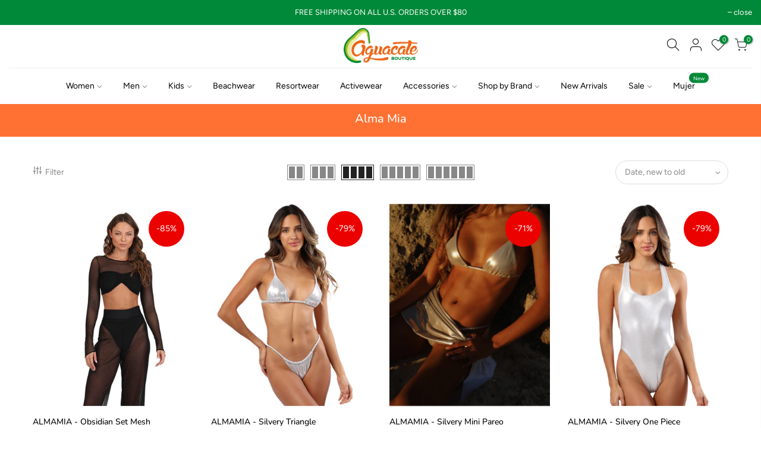

--- FILE ---
content_type: text/html; charset=utf-8
request_url: https://www.aguacateboutique.com/collections/alma-mia/products/almamia-obsidian-set-mesh/?view=imgtrue
body_size: 43
content:
<span class="tc nt_labels pa pe_none cw"><span class="onsale nt_label"><span>-85%</span></span></span><a class="db" href="/collections/alma-mia/products/almamia-obsidian-set-mesh">
	<div class="pr_lazy_img main-img nt_img_ratio lazyload nt_bg_lz" data-id="46003631522080" data-bgset="//www.aguacateboutique.com/cdn/shop/files/5191619A-4F51-4FFF-BD05-9563CC17E47C_1x1.jpg?v=1719003242" data-parent-fit="width" data-wiis data-ratio="0.80042689434365" data-sizes="auto"></div>
</a><div class="nt_add_w ts__03 pa ">
	<a href="/collections/alma-mia/products/almamia-obsidian-set-mesh" data-no-instant data-id="9498900201760" class="wishlistadd cb chp ttip_nt tooltip_right" rel="nofollow"><span class="tt_txt">Add to Wishlist</span><i class="facl facl-heart-o"></i></a>
</div><div class="hover_button op__0 tc pa flex column ts__03 des_btns_pr_1 has_sizelistt4_"></div>

--- FILE ---
content_type: text/html; charset=utf-8
request_url: https://www.aguacateboutique.com/collections/alma-mia/products/almamia-silvery-triangle/?view=imgtrue
body_size: -655
content:
<span class="tc nt_labels pa pe_none cw"><span class="onsale nt_label"><span>-79%</span></span></span><a class="db" href="/collections/alma-mia/products/almamia-silvery-triangle">
	<div class="pr_lazy_img main-img nt_img_ratio lazyload nt_bg_lz" data-id="46003496485152" data-bgset="//www.aguacateboutique.com/cdn/shop/files/60AD50E1-4C4C-460A-8680-F194B64CA920_1x1.png?v=1719001881" data-parent-fit="width" data-wiis data-ratio="0.8006617038875103" data-sizes="auto"></div>
</a><div class="nt_add_w ts__03 pa ">
	<a href="/collections/alma-mia/products/almamia-silvery-triangle" data-no-instant data-id="9498884997408" class="wishlistadd cb chp ttip_nt tooltip_right" rel="nofollow"><span class="tt_txt">Add to Wishlist</span><i class="facl facl-heart-o"></i></a>
</div><div class="hover_button op__0 tc pa flex column ts__03 des_btns_pr_1 has_sizelistt4_"></div>

--- FILE ---
content_type: text/html; charset=utf-8
request_url: https://www.aguacateboutique.com/collections/alma-mia/products/almamia-silvery-mini-pareo/?view=imgtrue
body_size: 54
content:
<span class="tc nt_labels pa pe_none cw"><span class="onsale nt_label"><span>-71%</span></span></span><a class="db" href="/collections/alma-mia/products/almamia-silvery-mini-pareo">
	<div class="pr_lazy_img main-img nt_img_ratio lazyload nt_bg_lz" data-id="46003651346720" data-bgset="//www.aguacateboutique.com/cdn/shop/files/5CD18DC0-5030-46C1-A41F-F070AC3F7BE9_1x1.jpg?v=1719003421" data-parent-fit="width" data-wiis data-ratio="0.8003201280512204" data-sizes="auto"></div>
</a><div class="nt_add_w ts__03 pa ">
	<a href="/collections/alma-mia/products/almamia-silvery-mini-pareo" data-no-instant data-id="9498881917216" class="wishlistadd cb chp ttip_nt tooltip_right" rel="nofollow"><span class="tt_txt">Add to Wishlist</span><i class="facl facl-heart-o"></i></a>
</div><div class="hover_button op__0 tc pa flex column ts__03 des_btns_pr_1 has_sizelistt4_"></div>

--- FILE ---
content_type: text/html; charset=utf-8
request_url: https://www.aguacateboutique.com/collections/alma-mia/products/almamia-silvery-one-piece/?view=imgtrue
body_size: 28
content:
<span class="tc nt_labels pa pe_none cw"><span class="onsale nt_label"><span>-79%</span></span></span><a class="db" href="/collections/alma-mia/products/almamia-silvery-one-piece">
	<div class="pr_lazy_img main-img nt_img_ratio lazyload nt_bg_lz" data-id="46003441434912" data-bgset="//www.aguacateboutique.com/cdn/shop/files/B7C3FCC6-3161-47AC-8A31-D57D8294977D_1x1.png?v=1719001509" data-parent-fit="width" data-wiis data-ratio="0.8002842928216063" data-sizes="auto"></div>
</a><div class="nt_add_w ts__03 pa ">
	<a href="/collections/alma-mia/products/almamia-silvery-one-piece" data-no-instant data-id="9498875396384" class="wishlistadd cb chp ttip_nt tooltip_right" rel="nofollow"><span class="tt_txt">Add to Wishlist</span><i class="facl facl-heart-o"></i></a>
</div><div class="hover_button op__0 tc pa flex column ts__03 des_btns_pr_1 has_sizelistt4_"></div>

--- FILE ---
content_type: text/html; charset=utf-8
request_url: https://www.aguacateboutique.com/collections/alma-mia/products/almamia-glossy-black-sand-one-piece-827/?view=imgtrue
body_size: -664
content:
<span class="tc nt_labels pa pe_none cw"><span class="onsale nt_label"><span>-81%</span></span></span><a class="db" href="/collections/alma-mia/products/almamia-glossy-black-sand-one-piece-827">
	<div class="pr_lazy_img main-img nt_img_ratio lazyload nt_bg_lz" data-id="40986355892512" data-bgset="//www.aguacateboutique.com/cdn/shop/products/image_f2df93ee-85ab-4cc5-a785-580c42d1bbf2_1x1.jpg?v=1680089839" data-parent-fit="width" data-wiis data-ratio="0.6625" data-sizes="auto"></div>
</a><div class="nt_add_w ts__03 pa ">
	<a href="/collections/alma-mia/products/almamia-glossy-black-sand-one-piece-827" data-no-instant data-id="8193912209696" class="wishlistadd cb chp ttip_nt tooltip_right" rel="nofollow"><span class="tt_txt">Add to Wishlist</span><i class="facl facl-heart-o"></i></a>
</div><div class="hover_button op__0 tc pa flex column ts__03 des_btns_pr_1 has_sizelistt4_"></div>

--- FILE ---
content_type: text/html; charset=utf-8
request_url: https://www.aguacateboutique.com/collections/alma-mia/products/almamia-iridescent-strapless-two-pieces/?view=imgtrue
body_size: 76
content:
<span class="tc nt_labels pa pe_none cw"><span class="onsale nt_label"><span>-79%</span></span></span><a class="db" href="/collections/alma-mia/products/almamia-iridescent-strapless-two-pieces">
	<div class="pr_lazy_img main-img nt_img_ratio lazyload nt_bg_lz" data-id="41891351003424" data-bgset="//www.aguacateboutique.com/cdn/shop/files/image_a168e240-0048-45b6-bc1f-a8377699bda9_1x1.png?v=1688418416" data-parent-fit="width" data-wiis data-ratio="0.8002207505518764" data-sizes="auto"></div>
</a><div class="nt_add_w ts__03 pa ">
	<a href="/collections/alma-mia/products/almamia-iridescent-strapless-two-pieces" data-no-instant data-id="8379645657376" class="wishlistadd cb chp ttip_nt tooltip_right" rel="nofollow"><span class="tt_txt">Add to Wishlist</span><i class="facl facl-heart-o"></i></a>
</div><div class="hover_button op__0 tc pa flex column ts__03 des_btns_pr_1 has_sizelistt4_"></div>

--- FILE ---
content_type: text/html; charset=utf-8
request_url: https://www.aguacateboutique.com/collections/alma-mia/products/almamia-soft-green-one-piece/?view=imgtrue
body_size: 152
content:
<span class="tc nt_labels pa pe_none cw"><span class="onsale nt_label"><span>-81%</span></span></span><a class="db" href="/collections/alma-mia/products/almamia-soft-green-one-piece">
	<div class="pr_lazy_img main-img nt_img_ratio lazyload nt_bg_lz" data-id="42093013696800" data-bgset="//www.aguacateboutique.com/cdn/shop/files/image_6df25e4a-7ed6-45eb-8402-2012c41fc03a_1x1.png?v=1689895486" data-parent-fit="width" data-wiis data-ratio="0.8005098789037604" data-sizes="auto"></div>
</a><div class="nt_add_w ts__03 pa ">
	<a href="/collections/alma-mia/products/almamia-soft-green-one-piece" data-no-instant data-id="8447678021920" class="wishlistadd cb chp ttip_nt tooltip_right" rel="nofollow"><span class="tt_txt">Add to Wishlist</span><i class="facl facl-heart-o"></i></a>
</div><div class="hover_button op__0 tc pa flex column ts__03 des_btns_pr_1 has_sizelistt4_"></div>

--- FILE ---
content_type: text/html; charset=utf-8
request_url: https://www.aguacateboutique.com/collections/alma-mia/products/almamia-champagne-one-piece/?view=imgtrue
body_size: 61
content:
<span class="tc nt_labels pa pe_none cw"><span class="onsale nt_label"><span>-79%</span></span></span><a class="db" href="/collections/alma-mia/products/almamia-champagne-one-piece">
	<div class="pr_lazy_img main-img nt_img_ratio lazyload nt_bg_lz" data-id="46003420397856" data-bgset="//www.aguacateboutique.com/cdn/shop/files/39422BDF-4DFE-44D1-A13E-3CCEC779751B_1x1.png?v=1719001281" data-parent-fit="width" data-wiis data-ratio="0.8" data-sizes="auto"></div>
</a><div class="nt_add_w ts__03 pa ">
	<a href="/collections/alma-mia/products/almamia-champagne-one-piece" data-no-instant data-id="9498869268768" class="wishlistadd cb chp ttip_nt tooltip_right" rel="nofollow"><span class="tt_txt">Add to Wishlist</span><i class="facl facl-heart-o"></i></a>
</div><div class="hover_button op__0 tc pa flex column ts__03 des_btns_pr_1 has_sizelistt4_"></div>

--- FILE ---
content_type: text/html; charset=utf-8
request_url: https://www.aguacateboutique.com/collections/alma-mia/products/almamia-sanotone-mini-pareo-816/?view=imgtrue
body_size: 443
content:
<span class="tc nt_labels pa pe_none cw"><span class="onsale nt_label"><span>-71%</span></span></span><a class="db" href="/collections/alma-mia/products/almamia-sanotone-mini-pareo-816">
	<div class="pr_lazy_img main-img nt_img_ratio lazyload nt_bg_lz" data-id="40999367868704" data-bgset="//www.aguacateboutique.com/cdn/shop/products/image_ab0cb6c4-2e12-4abb-88dc-d977320f5b06_1x1.jpg?v=1680210302" data-parent-fit="width" data-wiis data-ratio="0.6625" data-sizes="auto"></div>
</a><div class="nt_add_w ts__03 pa ">
	<a href="/collections/alma-mia/products/almamia-sanotone-mini-pareo-816" data-no-instant data-id="8193149403424" class="wishlistadd cb chp ttip_nt tooltip_right" rel="nofollow"><span class="tt_txt">Add to Wishlist</span><i class="facl facl-heart-o"></i></a>
</div><div class="hover_button op__0 tc pa flex column ts__03 des_btns_pr_1 has_sizelistt4_"></div>

--- FILE ---
content_type: text/html; charset=utf-8
request_url: https://www.aguacateboutique.com/collections/alma-mia/products/almamia-pearly-ocean-two-pieces-834/?view=imgtrue
body_size: 428
content:
<span class="tc nt_labels pa pe_none cw"><span class="onsale nt_label"><span>-79%</span></span></span><a class="db" href="/collections/alma-mia/products/almamia-pearly-ocean-two-pieces-834">
	<div class="pr_lazy_img main-img nt_img_ratio lazyload nt_bg_lz" data-id="40999339983136" data-bgset="//www.aguacateboutique.com/cdn/shop/products/image_a6a17d39-f75c-4342-9501-56ed290cc784_1x1.jpg?v=1680209828" data-parent-fit="width" data-wiis data-ratio="0.6625" data-sizes="auto"></div>
</a><div class="nt_add_w ts__03 pa ">
	<a href="/collections/alma-mia/products/almamia-pearly-ocean-two-pieces-834" data-no-instant data-id="8193143505184" class="wishlistadd cb chp ttip_nt tooltip_right" rel="nofollow"><span class="tt_txt">Add to Wishlist</span><i class="facl facl-heart-o"></i></a>
</div><div class="hover_button op__0 tc pa flex column ts__03 des_btns_pr_1 has_sizelistt4_"></div>

--- FILE ---
content_type: text/html; charset=utf-8
request_url: https://www.aguacateboutique.com/collections/alma-mia/?section_id=nt_filter2
body_size: 229
content:
<div id="shopify-section-nt_filter2" class="shopify-section nt_ajaxFilter section_nt_filter"><div class="h3 mg__0 tu bgb cw visible-sm fs__16 pr">Filter<i class="close_pp pegk pe-7s-close fs__40 ml__5"></i></div>
  <div class="cat_shop_wrap">
  <div class="cat_fixcl-scroll">
  <div class="cat_fixcl-scroll-content css_ntbar">
  <div class="row wrap_filter"><div id="blockid_nt_filter2-0" class="col-12 col-md-3 widget blockid_title">
              <h5 class="widget-title">By Title</h5>
              <div class="loke_scroll mt__10">
                <input type="text" class="nt_cat_title" value="" placeholder="Search for product title" data-url="https://www.aguacateboutique.com/collections/alma-mia/?q=filternt_title%3djs_q_title&sort_by=created-descending">
                <button type="button" class="button filter_title_btn dn">Filter</button>
              </div>
            </div><div id="blockid_nt_filter2-2"  class="col-12 col-md-3 widget blockid_variants count_vr_true">
              <h5 class="widget-title">By Size</h5>
              <div class="loke_scroll">
                 <ul class="nt_filter_block nt_filter_styleck css_ntbar"><li><a href="https://www.aguacateboutique.com/collections/alma-mia/?q=filter_size%3dl&sort_by=created-descending">l<span class="count_vr_filter">(20)</span></a></li><li><a href="https://www.aguacateboutique.com/collections/alma-mia/?q=filter_size%3dm&sort_by=created-descending">m<span class="count_vr_filter">(20)</span></a></li><li><a href="https://www.aguacateboutique.com/collections/alma-mia/?q=filter_size%3ds&sort_by=created-descending">s<span class="count_vr_filter">(20)</span></a></li><li><a href="https://www.aguacateboutique.com/collections/alma-mia/?q=filter_size%3du&sort_by=created-descending">u<span class="count_vr_filter">(2)</span></a></li></ul>
              </div>
            </div><style>.cat_filter {opacity: 1;pointer-events: auto}.type_toolbar_filter{display: block}</style><!--split--><div class="hide dn" data-js-getpagination>no_page</div><!--split-->
   <div class="hide dn" data-js-getnumber><span class="cp">22</span> Products Found</div></div>
  </div>
  </div>
  </div></div>

--- FILE ---
content_type: text/html; charset=utf-8
request_url: https://www.aguacateboutique.com/collections/alma-mia/products/almamia-glossy-one-piece-827/?view=imgtrue
body_size: -570
content:
<span class="tc nt_labels pa pe_none cw"><span class="onsale nt_label"><span>-81%</span></span></span><a class="db" href="/collections/alma-mia/products/almamia-glossy-one-piece-827">
	<div class="pr_lazy_img main-img nt_img_ratio lazyload nt_bg_lz" data-id="40999337099552" data-bgset="//www.aguacateboutique.com/cdn/shop/products/image_d8064cfb-3625-4239-a7ac-8ec33e1e2c9d_1x1.jpg?v=1680209748" data-parent-fit="width" data-wiis data-ratio="0.6625" data-sizes="auto"></div>
</a><div class="nt_add_w ts__03 pa ">
	<a href="/collections/alma-mia/products/almamia-glossy-one-piece-827" data-no-instant data-id="8193141801248" class="wishlistadd cb chp ttip_nt tooltip_right" rel="nofollow"><span class="tt_txt">Add to Wishlist</span><i class="facl facl-heart-o"></i></a>
</div><div class="hover_button op__0 tc pa flex column ts__03 des_btns_pr_1 has_sizelistt4_"></div>

--- FILE ---
content_type: text/html; charset=utf-8
request_url: https://www.aguacateboutique.com/collections/alma-mia/products/almamia-sanotone-one-piece-822/?view=imgtrue
body_size: 58
content:
<span class="tc nt_labels pa pe_none cw"><span class="onsale nt_label"><span>-81%</span></span></span><a class="db" href="/collections/alma-mia/products/almamia-sanotone-one-piece-822">
	<div class="pr_lazy_img main-img nt_img_ratio lazyload nt_bg_lz" data-id="40999370653984" data-bgset="//www.aguacateboutique.com/cdn/shop/products/image_b42e0b80-4918-4a80-a27f-d3cb304cd9b6_1x1.jpg?v=1680210350" data-parent-fit="width" data-wiis data-ratio="0.6625" data-sizes="auto"></div>
</a><div class="nt_add_w ts__03 pa ">
	<a href="/collections/alma-mia/products/almamia-sanotone-one-piece-822" data-no-instant data-id="8193141473568" class="wishlistadd cb chp ttip_nt tooltip_right" rel="nofollow"><span class="tt_txt">Add to Wishlist</span><i class="facl facl-heart-o"></i></a>
</div><div class="hover_button op__0 tc pa flex column ts__03 des_btns_pr_1 has_sizelistt4_"></div>

--- FILE ---
content_type: text/css
request_url: https://www.aguacateboutique.com/cdn/shop/t/9/assets/sett_cl.css?enable_css_minification=1&v=177413630588830324381651770352
body_size: -385
content:
.bg_color_white-cream{background-color:#fff;background:-webkit-linear-gradient(#ffffff 50%,#000000 50%);background:-o-linear-gradient(#ffffff 50%,#000000 50%);background:-moz-linear-gradient(#ffffff 50%,#000000 50%);background:linear-gradient(#fff 50%,#000 50%)}.bg_color_pink-clay{background-color:#fcc6de;background:-webkit-linear-gradient(#fcc6de 50%,#aa8a6c 50%);background:-o-linear-gradient(#fcc6de 50%,#aa8a6c 50%);background:-moz-linear-gradient(#fcc6de 50%,#aa8a6c 50%);background:linear-gradient(#fcc6de 50%,#aa8a6c 50%)}.bg_color_tropical.lazyloaded{background-image:url(/cdn/shop/files/200_-_Tropical_100x100_crop_center.jpg?v=1647384828)}.bg_color_sea-stars.lazyloaded{background-image:url(/cdn/shop/files/216_-_Sea_Stars_100x100_crop_center.jpg?v=1647384850)}.bg_color_negro-liso{background-color:#000}.bg_color_blanco-textura{background-color:#fff}.bg_color_gold{background-color:#da9300}.bg_color_plata{background-color:#b3b3b3}.bg_color_azul-gris{background-color:#3084d6}.bg_color_cereza{background-color:#c20000}.bg_color_blue-coral.lazyloaded{background-image:url(/cdn/shop/files/PHOTO-2022-05-04-09-28-29_100x100_crop_center.jpg?v=1651674453)}
/*# sourceMappingURL=/cdn/shop/t/9/assets/sett_cl.css.map?enable_css_minification=1&v=177413630588830324381651770352 */
